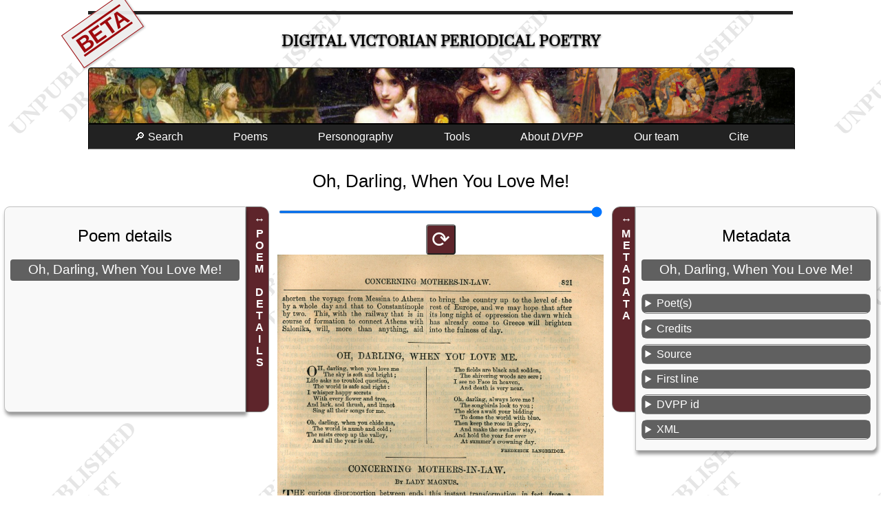

--- FILE ---
content_type: text/html; charset=UTF-8
request_url: https://dvpp.uvic.ca/poems/goodwords/1892/pom_5027_oh_darling_when_you_love_me.html
body_size: 10351
content:
<!DOCTYPE html><html xmlns="http://www.w3.org/1999/xhtml" xml:lang="en" lang="en" id="pom_5027_oh_darling_when_you_love_me">
   <head>
      <title>Oh, Darling, When You Love Me!</title>
      <meta charset="UTF-8"/>
      <meta name="viewport" content="width=device-width, initial-scale=1"/>
      <link rel="apple-touch-icon" sizes="180x180" href="/apple-touch-icon.png"/>
      <link rel="icon" type="image/png" sizes="32x32" href="/favicon-32x32.png"/>
      <link rel="icon" type="image/png" sizes="16x16" href="/favicon-16x16.png"/>
      <link rel="manifest" href="/site.webmanifest"/>
      <link rel="stylesheet" href="../../../css/html.css" type="text/css"/><script src="../../../js/poem.js"></script><script src="../../../js/utilities.js"></script><style><!--

            
--></style>
      <style media="not all" id="incidentalStyle"><!--

            div.transcription div[data-el="note"]{color: unset;}
--></style>
      <meta name="docTitle" class="staticSearch_docTitle" content="Oh, Darling, When You Love Me! (GoodW 1892)"/>
      <meta name="Poem title" class="staticSearch_feat" content="Oh, Darling, When You Love Me!"/>
      <meta name="Document type" class="staticSearch_desc" content="Poems: all"/>
      <meta name="Has links to related poems" class="staticSearch_bool" content="false"/>
      <meta name="Document type" class="staticSearch_desc" content="Poems: untranscribed"/>
      <meta name="Transcription status" class="staticSearch_desc" content="Not transcribed"/>
      <meta name="Periodical" class="staticSearch_desc" content="Good Words (GoodW)"/>
      <meta name="Date" class="staticSearch_date" content="1892"/>
      <meta name="docSortKey" class="staticSearch_docSortKey" content="d_1892"/>
      <meta name="Allonymous" class="staticSearch_bool" content="false"/>
      <meta name="Unsigned" class="staticSearch_bool" content="false"/>
      <meta name="Pseudonymous" class="staticSearch_bool" content="false"/>
      <meta name="Quoted in prose contribution" class="staticSearch_bool" content="false"/>
      <meta name="Has illustration(s)/decoration(s)" class="staticSearch_bool" content="false"/>
      <meta name="Is translation" class="staticSearch_bool" content="false"/>
      <meta name="Is a sonnet" class="staticSearch_bool" content="false"/>
      <meta name="Poet’s name" class="staticSearch_feat" content="Langbridge, Frederick"/>
      <meta name="Poet’s assigned sex" class="staticSearch_desc" content="Male"/>
      <meta name="Poet’s nationality" class="staticSearch_desc" content="English"/>
      <meta name="Contains anaphora" class="staticSearch_bool" content="false"/>
      <meta name="Contains epistrophe" class="staticSearch_bool" content="false"/>
      <meta name="Contains a refrain" class="staticSearch_bool" content="false"/>
      <meta name="Contains internal rhyme" class="staticSearch_bool" content="false"/><script>let imgList = {folder: 'https://hcmc.uvic.ca/~vicpoems/page_images/goodwords/33/',
          images: [ {img: 'goodwords_33_821_ohdarlingwhenyouloveme.jpg'}]
        };
      </script></head>
   <body class="text draft"><span class="versionWarning beta" title="This is a development version of the DVPP site not yet ready for release.">BETA</span><div id="masthead">
         <h1><span class="title"><a href="../../../index.html" class="invisible">Digital Victorian Periodical Poetry</a></span></h1>
      </div>
      <div id="bannerImage"></div><input class="offscreen" type="checkbox" id="mainMenuCheckbox"/><label tabindex="0" id="mainMenuToggle" for="mainMenuCheckbox">☰</label><ul class="mainMenu">
         <li><a tabindex="0" href="../../../search.html">🔎 Search</a></li>
         <li id="mnuPoems"><a tabindex="0">Poems</a><ul>
               <li><a tabindex="0" href="../../../poems.html">Transcribed poems</a></li>
               <li><a tabindex="0" href="../../../periodicals.html">All poems</a></li>
            </ul>
         </li>
         <li><a tabindex="0" href="../../../persons.html">Personography</a></li>
         <li><a tabindex="0">Tools</a><ul>
               <li><a tabindex="0" href="../../../facsimileViewer.html">Facsimile browser</a></li>
               <li><a tabindex="0" href="../../../createAnthology.html">Anthology builder</a></li>
               <li><a tabindex="0" href="../../../rhymes/rhymeIndex.html">Rhyme finder</a></li>
               <li><a tabindex="0" href="../../../abbreviations.html">Abbreviations</a></li>
               <li><a tabindex="0" href="../../../analysis.html">Data downloads</a></li>
               <li><a tabindex="0" href="../../../diagnostics.html">Project build diagnostics</a></li>
            </ul>
         </li>
         <li tabindex="0"><a>About <i>DVPP</i></a><ul>
               <li><a tabindex="0" href="../../../about_dvpp.html">Introduction to <i>DVPP</i></a></li>
               <li><a href="../../../whats_new.html">What’s new in this edition</a></li>
               <li><a tabindex="0" href="../../../publications.html">Publications and presentations</a></li>
               <li><a tabindex="0" href="../../../dvpp.html">Project documentation</a></li>
            </ul>
         </li>
         <li><a tabindex="0" href="../../../team.html">Our team</a></li>
         <li><a tabindex="0" href="#pageCitation">Cite</a></li>
      </ul>
      <main>
         <h2>Oh, Darling, When You Love Me!</h2>
         <div class="poemAndAsides">
            <aside id="asidePoetics" class="poetics interactive animated"><label>POEM DETAILS</label><div class="metadataSlideout">
                  <h2>Poem details</h2>
                  <h3>Oh, Darling, When You Love Me!</h3>
               </div>
            </aside>
            <div class="text">
               <div class="pageImages"><input type="range" min="1" max="100" id="rngImgSize" value="100"/><button class="imgRotator" data-target-img="d8556e105">⟳</button><img id="d8556e105" src="https://hcmc.uvic.ca/~vicpoems/page_images/goodwords/33/goodwords_33_821_ohdarlingwhenyouloveme.jpg" alt="goodwords_33_821_ohdarlingwhenyouloveme.jpg"/></div>
            </div>
            <aside id="asideMetadata" class="metadata interactive animated"><label>METADATA</label><div class="metadataSlideout">
                  <h2>Metadata</h2>
                  <h3 data-type="poemTitle">Oh, Darling, When You Love Me!</h3>
                  <details data-type="poets">
                     <summary>Poet(s)</summary>
                     <ul>
                        <li><a href="../../../lang2.html">Langbridge, Frederick</a></li>
                     </ul>
                  </details>
                  <details>
                     <summary>Credits</summary>
                     <div>
                        <h4>
                           Metadata research and editing
                           
                           </h4>
                        <p><a href="../../../team.html">
                              <span data-el="title" class="title">DVPP</span> Project Team</a></p>
                     </div>
                  </details>
                  <details data-type="poemSource">
                     <summary>Source</summary>
                     <p><span class="j"><a href="../../../goodwords.html">Good Words</a></span> 33, 821, <span class="date" data-el="date">1892</span>. </p>
                  </details>
                  <details>
                     <summary>First line</summary>
                     <p class="incipit">Oh, darling, when you love me</p>
                  </details>
                  <details>
                     <summary>DVPP id</summary>
                     <p>Numeric id of this poem in the DVPP collection: 5027</p>
                  </details>
                  <details>
                     <summary>XML</summary>
                     <p><a href="../../../xml/goodwords/1892/pom_5027_oh_darling_when_you_love_me.xml">TEI XML source</a></p>
                  </details>
               </div>
            </aside>
         </div>
      </main>
      <footer>
         
         <div id="pageCitation"><a class="citationCloser" href="#">x</a><p>Alison Chapman (ed.) and the DVPP team, <span class="docTitle">“Oh, Darling, When You Love Me!,”</span> <span data-el="title" data-level="m">Digital Victorian Periodical Poetry Project</span>, Edition 0.98.11beta
               , University of Victoria, 7th May 2025, <span class="pageUrl">https://dvpp.uvic.ca/goodwords/1892/pom_5027_oh_darling_when_you_love_me.html</span>.</p>
            
            <p class="extraInfo">For more information on citation, see <a href="../../../cite_dvpp.html">How to cite the <span data-el="title" data-level="m">Digital Victorian Periodical Poetry Project</span></a>.
               </p>
            </div>
         
         <div class="contributors"><img src="../../../images/sshrc-logo.svg" alt="Social Sciences and Humanities Research Council of Canada" title="Social Sciences and Humanities Research Council of Canada"/><img src="../../../images/hcmc_logo_colour.svg" alt="University of Victoria Humanities Computing and Media Centre" title="University of Victoria Humanities Computing and Media Centre" style="height: 4rem;"/><img src="../../../images/library_logo_colour.svg" alt="University of Victoria Humanities Libraries" title="University of Victoria Libraries" style="height: 4rem;"/></div>
         
         <div><a rel="license" href="https://creativecommons.org/licenses/by-nc/4.0/"><img alt="Creative Commons License" style="border-width:0" src="../../../images/ccby-nc4-88x31.png"/></a><br/>This work is licensed under a <a rel="license" href="https://creativecommons.org/licenses/by-nc/4.0/">Creative Commons Attribution-NonCommercial 4.0 International License</a>.</div>
         
         <div><a href="https://endings.uvic.ca/compliance.html"><img alt="Endings-compliant" title="Endings-compliant" style="border-width:0" src="../../../images/endings_logo_badge_white.png"/></a></div><span id="siteBuildInfo">Site version <span id="siteVersion">0.98.11beta
               </span> updated on <span id="nowDate">7th May 2025</span>. SVN revision <span id="svnRevision">12641</span>.</span><div class="comments">Please email any comments or corrections to <a href="../../../mailto:alisonc@uvic.ca">alisonc@uvic.ca</a>.</div>
         </footer>
   </body>
</html>